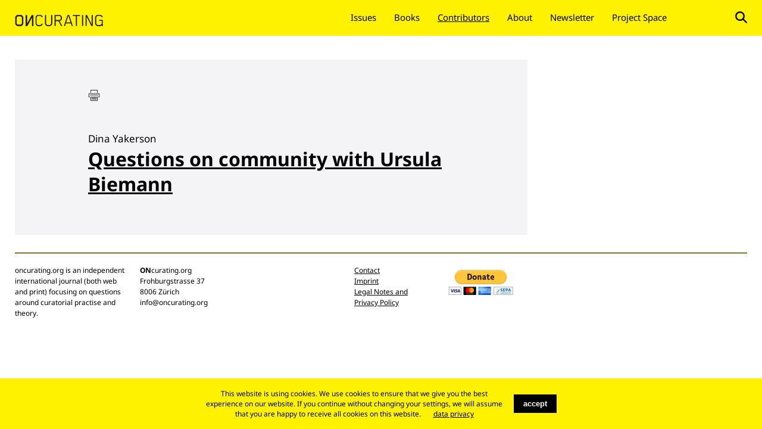

--- FILE ---
content_type: text/html; charset=UTF-8
request_url: https://www.on-curating.org/author/tag/Ursula%20Biemann.html
body_size: 3444
content:
<!DOCTYPE html>
<html lang="en">
<head>
<!-- Google Tag Manager -->
<script>(function(w,d,s,l,i){w[l]=w[l]||[];w[l].push({'gtm.start':
new Date().getTime(),event:'gtm.js'});var f=d.getElementsByTagName(s)[0],
j=d.createElement(s),dl=l!='dataLayer'?'&l='+l:'';j.async=true;j.src=
'https://www.googletagmanager.com/gtm.js?id='+i+dl;f.parentNode.insertBefore(j,f);
})(window,document,'script','dataLayer','GTM-K2KWTQN');</script>
<!-- End Google Tag Manager -->

      <meta charset="UTF-8">
    <title>Author - ONCURATING</title>
    <base href="https://www.on-curating.org/">

          <meta name="robots" content="index,follow">
      <meta name="description" content="">
      <meta name="keywords" content="">
      <meta name="generator" content="Contao Open Source CMS">
        
    <meta name="viewport" content="width=device-width,initial-scale=1" />
    
            <link rel="stylesheet" href="assets/css/colorbox.min.css,swipe.min.css-a705dded.css">        <script src="assets/js/jquery.min.js-c31f118d.js"></script>    
    <link rel="shortcut icon" href="files/co/img/favicon.ico" />

    <link rel="stylesheet" type="text/css" href="files/oc/css/cookie.css" media="screen" />
    <link rel="stylesheet" type="text/css" href="files/oc/css/style.css" />
    <script type="text/javascript" src="files/oc/js/lib/respond.min.js"></script> 
    <script type="text/javascript" src="files/oc/js/lib/jquery.min.js"></script>
    <script type="text/javascript" src="files/oc/js/lib/jquery-scrolltofixed.js"></script>
    <script type="text/javascript" src="files/oc/js/lib/jquery.imghover-1.1rc.js"></script>
    <script type="text/javascript" src="files/oc/js/custom/scrollfixed.js" media="screen and (max-width: 960px)"></script>
    <script type="text/javascript" src="files/oc/js/custom/jscript.js"></script>
<!-- Global site tag (gtag.js) - Google Analytics -->
<script async src="https://www.googletagmanager.com/gtag/js?id=UA-86230614-1"></script>
<script>
  window.dataLayer = window.dataLayer || [];
  function gtag(){dataLayer.push(arguments);}
  gtag('js', new Date());

  gtag('config', 'UA-86230614-1');
</script>

</head>
    <body id="top" class="mac chrome blink ch131">
    <!-- Google Tag Manager (noscript) -->
<noscript><iframe src="https://www.googletagmanager.com/ns.html?id=GTM-K2KWTQN"
height="0" width="0" style="display:none;visibility:hidden"></iframe></noscript>
<!-- End Google Tag Manager (noscript) -->
    <div id="container">
      <div class="header">
    	  <div class="headerLeft">
    		    		</div>
    		<div class="headerRight">
    		    		</div>
    	</div>
      <div class="navi">
      	<div class="title"><a href="https://on-curating.org"><img src="files/oc/img/ONCURATING.png" alt="ONCURATING" width="150"  /></a></div>
      	<div id="menu"></div>
    		    		
<!-- indexer::stop -->
<nav class="mod_navigation block" id="nav">

  
  <a href="author/tag/Ursula%20Biemann.html#skipNavigation1" class="invisible">Skip navigation</a>

  
<ul class="level_1">
            <li class="first"><a href="issues.html" title="Issues" class="first">Issues</a></li>
                <li><a href="books.html" title="Books">Books</a></li>
                <li class="trail"><a href="authors.html" title="Contributors" class="trail">Contributors</a></li>
                <li><a href="about.html" title="About">About</a></li>
                <li><a href="Newsletter.html" title="Newsletter">Newsletter</a></li>
                <li><a href="http://oncurating-space.org/" title="Project Space">Project Space</a></li>
                <li class="donate"><a href="https://www.paypal.com/cgi-bin/webscr?cmd=_s-xclick&hosted_button_id=ACYBFS8DNGV7Q&source=url" title="Donate" class="donate">Donate</a></li>
                <li class="lupe last"><a href="search.html" title="Search" class="lupe last">Search</a></li>
      </ul>

  <span id="skipNavigation1" class="invisible"></span>

</nav>
<!-- indexer::continue -->
    		    	</div>
      <div class="content top">
      	<div class="left">
        <div class="module">
    		
<div class="prire">
<a href="javascript%3Awindow.print()"><img src="files/oc/img/print.png" alt="drucken" style="width: 20px;"></a>




</div>    		</div>
    		

  <div class="mod_article block" id="article-129">
    
          
<!-- indexer::stop -->
<div class="mod_newslist block">

  
  
<div class="layout_latest block first last even ">

  

    <h2>Dina Yakerson</h2>
    <h1><a href="issue-25-reader/questions-on-community-with-ursula-biama.html" title="Read the article: Questions on community with Ursula Biemann">Questions on community with Ursula Biemann</a></h1>





</div>

  
</div>
<!-- indexer::continue -->
    
      </div>

      	</div>
      	<div class="right">
      	 
      	</div>		
    	</div>
    	<div class="footer">
      	<div class="footerContent1"><p>oncurating.org is an independent
      	international journal (both web and
      	print) focusing on questions around
      	curatorial practise and theory.</p></div>
      	<div class="footerContent2"><p><span style="font-weight:bold">ON</span>curating.org<br />
      	Frohburgstrasse 37<br />
      	8006 Zürich<br />
      	info@oncurating.org</p></div>
      	<div class="footerContent1"></div>
      	<div class="footerContent2"><p><a href="contact.html">Contact</a><br /><a href="about.html">Imprint<br />Legal Notes and Privacy Policy</a></p></div>
                <div class="footerContent1"><form action="https://www.paypal.com/cgi-bin/webscr" method="post" target="_top">
<input type="hidden" name="cmd" value="_s-xclick" />
<input type="hidden" name="hosted_button_id" value="ACYBFS8DNGV7Q" />
<input type="image" src="https://www.paypalobjects.com/en_US/CH/i/btn/btn_donateCC_LG.gif" border="0" name="submit" title="PayPal - The safer, easier way to pay online!" alt="Donate with PayPal button" style="width:126px; border: none;"/>
<img alt="" border="0" src="https://www.paypal.com/en_CH/i/scr/pixel.gif" width="1" height="1" />
</form></div>
    	</div>
    	</div>

  	</div>
    <script type="application/ld+json">
{
    "@context": "https:\/\/schema.org",
    "@graph": [
        {
            "@type": "WebPage"
        }
    ]
}
</script>
<script type="application/ld+json">
{
    "@context": "https:\/\/schema.contao.org",
    "@graph": [
        {
            "@type": "Page",
            "fePreview": false,
            "groups": [],
            "noSearch": false,
            "pageId": 66,
            "protected": false,
            "title": "Author"
        }
    ]
}
</script>    
<script src="assets/colorbox/js/colorbox.min.js?v=1.6.6"></script>
<script>
  jQuery(function($) {
    $('a[data-lightbox]').map(function() {
      $(this).colorbox({
        // Put custom options here
        loop: false,
        rel: $(this).attr('data-lightbox'),
        maxWidth: '95%',
        maxHeight: '95%'
      });
    });
  });
</script>

<script src="assets/jquery-ui/js/jquery-ui.min.js"></script>
<script>
  jQuery(function($) {
    $(document).accordion({
      // Put custom options here
      heightStyle: 'content',
      header: '.toggler',
      collapsible: true,
      active: false,
      create: function(event, ui) {
        ui.header.addClass('active');
        $('.toggler').attr('tabindex', 0);
      },
      activate: function(event, ui) {
        ui.newHeader.addClass('active');
        ui.oldHeader.removeClass('active');
        $('.toggler').attr('tabindex', 0);
      }
    });
  });
</script>

<script src="assets/swipe/js/swipe.min.js?v=2.2.1"></script>
<script>
  (function() {
    var e = document.querySelectorAll('.content-slider, .slider-control'), c, i;
    for (i=0; i<e.length; i+=2) {
      c = e[i].getAttribute('data-config').split(',');
      new Swipe(e[i], {
        // Put custom options here
        'auto': parseInt(c[0]),
        'speed': parseInt(c[1]),
        'startSlide': parseInt(c[2]),
        'continuous': parseInt(c[3]),
        'menu': e[i+1]
      });
    }
  })();
</script>

    
<!-- indexer::stop -->
<div class="cookiebar cookiebar--position-bottom" role="complementary" aria-describedby="cookiebar-text" style="display:none;" data-cookiebar="COOKIEBAR_1" data-cookiebar-ttl="7">
    <div id="cookiebar-text" class="cookiebar__text" aria-live="assertive" role="alert">
        <span class="cookiebar__message">This website is using cookies. We use cookies to ensure that we give you the best experience on our website. If you continue without changing your settings, we will assume that you are happy to receive all cookies on this website.</span>

                    <a href="about.html" class="cookiebar__link" title="data privacy">data privacy</a>
            </div>

    
    <button class="cookiebar__button" data-cookiebar-accept>accept</button>
</div>

    <script src="system/modules/cookiebar/assets/dist/cookiebar.min.js" defer></script>
<!-- indexer::continue -->
</body>  
</html>